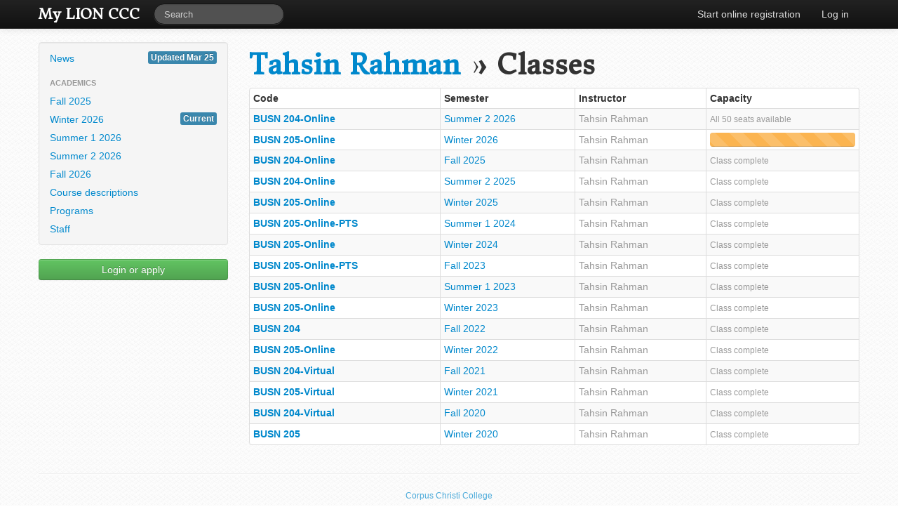

--- FILE ---
content_type: text/html; charset=utf-8
request_url: https://registrar.corpuschristi.ca/users/8896/classes/
body_size: 2067
content:
<!DOCTYPE html><html lang="en"><head><title>My LION CCC &raquo; Tahsin Rahman &raquo; Classes</title><meta charset="utf-8"><meta http-equiv="X-UA-Compatible" content="IE=edge,chrome=1"><meta name="viewport" content="width=device-width, initial-scale=1.0"><meta name="description" content=""><link rel="stylesheet" href="https://registrar.corpuschristi.ca/static/CACHE/css/output.803ea889e7d0.css" type="text/css"><link rel="stylesheet" href="https://registrar.corpuschristi.ca/static/CACHE/css/output.e09fc322aa5d.css" type="text/css" media="print"><link href="https://fonts.googleapis.com/css?family=Donegal+One" rel="stylesheet" type="text/css"><link rel="stylesheet" href="https://cdnjs.cloudflare.com/ajax/libs/jqueryui/1.12.1/jquery-ui.min.css"><!--[if lt IE 9]><script src="https://registrar.corpuschristi.ca/static/js/html5.62ac57218951.js"></script><![endif]--><script type="text/javascript">
        var _gaq = _gaq || [];
        _gaq.push(["_setAccount", "UA-33549926-1"]);
        _gaq.push(["_setDomainName", "corpuschristi.ca"]);
        _gaq.push(["_trackPageview"]);

        (function() {
            var ga = document.createElement("script"); ga.type = "text/javascript"; ga.async = true;
            ga.src = ("https:" == document.location.protocol ? "https://ssl" : "http://www") + ".google-analytics.com/ga.js";
            var s = document.getElementsByTagName("script")[0]; s.parentNode.insertBefore(ga, s);
        })();
    </script></head><body><div class="navbar navbar-fixed-top navbar-inverse"><div class="navbar-inner"><div class="container"><a class="btn btn-navbar" data-toggle="collapse" data-target=".nav-collapse"><span class="icon-bar"></span><span class="icon-bar"></span><span class="icon-bar"></span></a><a class="brand" href="/"><strong>My LION CCC</strong></a><div class="nav-collapse"><form class="navbar-search pull-left" action="https://www.google.com/search"><input name="as_sitesearch" type="hidden" value="registrar.corpuschristi.ca"><input name="q" type="text" class="search-query span2" placeholder="Search"></form><ul class="nav pull-right"><li><a href="/register/">Start online registration</a></li><li><a href="/login/">Log in</a></li></ul></div></div></div></div><div id="messages"><div class="container"></div></div><div class="container"><div class="row"><div class="span3"><ul class="well nav nav-list sidebar-nav"><li><a href="/">News <span class="label label-info pull-right">Updated Mar 25</span></a></li><li class="nav-header">Academics</li><li><a href="/semesters/110/">Fall 2025</a></li><li><a href="/semesters/111/">Winter 2026<span class="label label-info pull-right">Current</span></a></li><li><a href="/semesters/112/">Summer 1 2026</a></li><li><a href="/semesters/113/">Summer 2 2026</a></li><li><a href="/semesters/114/">Fall 2026</a></li><li><a href="/courses/">Course descriptions</a></li><li><a href="/programs/">Programs</a></li><li><a href="/staffprofiles/">Staff</a></li></ul><p><a class="btn btn-block btn-success" href="/login/">Login or apply</a></p></div><div id="primary-content" class="span9"><h1><a href="/users/8896/">Tahsin Rahman</a> &raquo; <span rel="tooltip" title="Total number of classes: 16">Classes</span></h1><table class="table table-striped table-bordered table-hover table-condensed"><thead><tr><th>Code</th><th>Semester</th><th>Instructor</th><th>Capacity</th></tr></thead><tbody><tr><th><a href="/classes/2831/">BUSN 204-Online</a></th><td><a href="/semesters/113/classes/">Summer 2 2026</a></td><td><a href="/users/8896/classes/">Tahsin Rahman</a></td><td><small class="muted">All 50 seats available</small></td></tr><tr><th><a href="/classes/2744/">BUSN 205-Online</a></th><td><a href="/semesters/111/classes/">Winter 2026</a></td><td><a href="/users/8896/classes/">Tahsin Rahman</a></td><td><div class="progress progress-striped active progress-warning" rel="tooltip" title="60/60, in progress"><div class="bar" style="width: 100%;"></div></div></td></tr><tr><th><a href="/classes/2696/">BUSN 204-Online</a></th><td><a href="/semesters/110/classes/">Fall 2025</a></td><td><a href="/users/8896/classes/">Tahsin Rahman</a></td><td><small class="muted">Class complete</small></td></tr><tr><th><a href="/classes/2629/">BUSN 204-Online</a></th><td><a href="/semesters/109/classes/">Summer 2 2025</a></td><td><a href="/users/8896/classes/">Tahsin Rahman</a></td><td><small class="muted">Class complete</small></td></tr><tr><th><a href="/classes/2570/">BUSN 205-Online</a></th><td><a href="/semesters/107/classes/">Winter 2025</a></td><td><a href="/users/8896/classes/">Tahsin Rahman</a></td><td><small class="muted">Class complete</small></td></tr><tr><th><a href="/classes/2564/">BUSN 205-Online-PTS</a></th><td><a href="/semesters/104/classes/">Summer 1 2024</a></td><td><a href="/users/8896/classes/">Tahsin Rahman</a></td><td><small class="muted">Class complete</small></td></tr><tr><th><a href="/classes/2371/">BUSN 205-Online</a></th><td><a href="/semesters/103/classes/">Winter 2024</a></td><td><a href="/users/8896/classes/">Tahsin Rahman</a></td><td><small class="muted">Class complete</small></td></tr><tr><th><a href="/classes/2457/">BUSN 205-Online-PTS</a></th><td><a href="/semesters/102/classes/">Fall 2023</a></td><td><a href="/users/8896/classes/">Tahsin Rahman</a></td><td><small class="muted">Class complete</small></td></tr><tr><th><a href="/classes/2439/">BUSN 205-Online</a></th><td><a href="/semesters/100/classes/">Summer 1 2023</a></td><td><a href="/users/8896/classes/">Tahsin Rahman</a></td><td><small class="muted">Class complete</small></td></tr><tr><th><a href="/classes/2174/">BUSN 205-Online</a></th><td><a href="/semesters/99/classes/">Winter 2023</a></td><td><a href="/users/8896/classes/">Tahsin Rahman</a></td><td><small class="muted">Class complete</small></td></tr><tr><th><a href="/classes/2115/">BUSN 204</a></th><td><a href="/semesters/98/classes/">Fall 2022</a></td><td><a href="/users/8896/classes/">Tahsin Rahman</a></td><td><small class="muted">Class complete</small></td></tr><tr><th><a href="/classes/1990/">BUSN 205-Online</a></th><td><a href="/semesters/95/classes/">Winter 2022</a></td><td><a href="/users/8896/classes/">Tahsin Rahman</a></td><td><small class="muted">Class complete</small></td></tr><tr><th><a href="/classes/1936/">BUSN 204-Virtual</a></th><td><a href="/semesters/94/classes/">Fall 2021</a></td><td><a href="/users/8896/classes/">Tahsin Rahman</a></td><td><small class="muted">Class complete</small></td></tr><tr><th><a href="/classes/1782/">BUSN 205-Virtual</a></th><td><a href="/semesters/91/classes/">Winter 2021</a></td><td><a href="/users/8896/classes/">Tahsin Rahman</a></td><td><small class="muted">Class complete</small></td></tr><tr><th><a href="/classes/1725/">BUSN 204-Virtual</a></th><td><a href="/semesters/90/classes/">Fall 2020</a></td><td><a href="/users/8896/classes/">Tahsin Rahman</a></td><td><small class="muted">Class complete</small></td></tr><tr><th><a href="/classes/1458/">BUSN 205</a></th><td><a href="/semesters/87/classes/">Winter 2020</a></td><td><a href="/users/8896/classes/">Tahsin Rahman</a></td><td><small class="muted">Class complete</small></td></tr></tbody></table><div class="btn-toolbar"></div></div></div><footer class="no-printing"><hr /><small><ul class="inline-list inline-list-center muted"><a href="https://corpuschristi.ca/">Corpus Christi College</a><li style="display: block"><address>My LION CCC &mdash; (604) 822-6862 &mdash; 5935 Iona Drive, Vancouver, BC, V6T 1J7 &mdash; <a href="https://corpuschristi.ca/">corpuschristi.ca</a></address></li><li><a href="/terms/">Terms and conditions</a></li><li><a href="/privacy/">Privacy policy</a></li><li><a href="/refunds/">Refund policy</a></li><li>Website hosted by <a href="https://www.carbon60.com" target="_blank">Carbon 60</a></li></ul></small></footer></div><script src="https://registrar.corpuschristi.ca/static/CACHE/js/output.8c24597dc110.js"></script></body></html>
